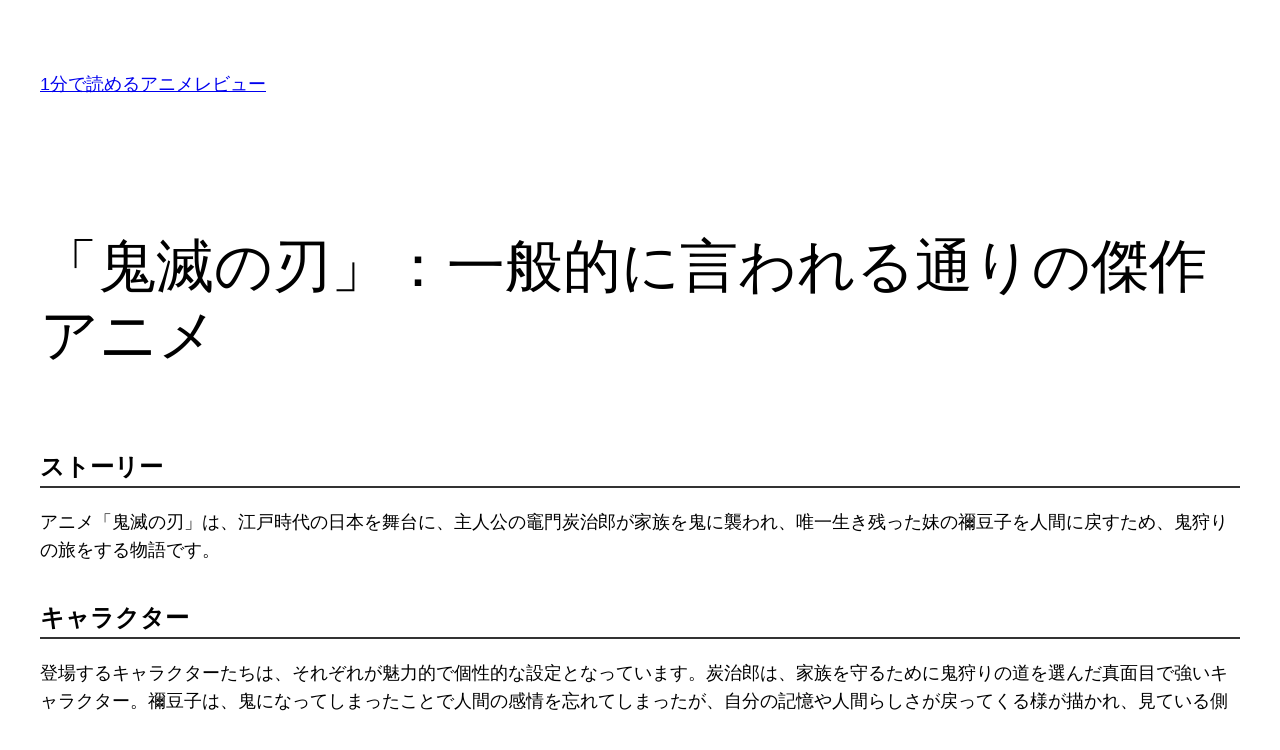

--- FILE ---
content_type: text/html; charset=utf-8
request_url: https://www.google.com/recaptcha/api2/aframe
body_size: 258
content:
<!DOCTYPE HTML><html><head><meta http-equiv="content-type" content="text/html; charset=UTF-8"></head><body><script nonce="uNUZeYZNvcmRmL4tAvZmzg">/** Anti-fraud and anti-abuse applications only. See google.com/recaptcha */ try{var clients={'sodar':'https://pagead2.googlesyndication.com/pagead/sodar?'};window.addEventListener("message",function(a){try{if(a.source===window.parent){var b=JSON.parse(a.data);var c=clients[b['id']];if(c){var d=document.createElement('img');d.src=c+b['params']+'&rc='+(localStorage.getItem("rc::a")?sessionStorage.getItem("rc::b"):"");window.document.body.appendChild(d);sessionStorage.setItem("rc::e",parseInt(sessionStorage.getItem("rc::e")||0)+1);localStorage.setItem("rc::h",'1764983122047');}}}catch(b){}});window.parent.postMessage("_grecaptcha_ready", "*");}catch(b){}</script></body></html>